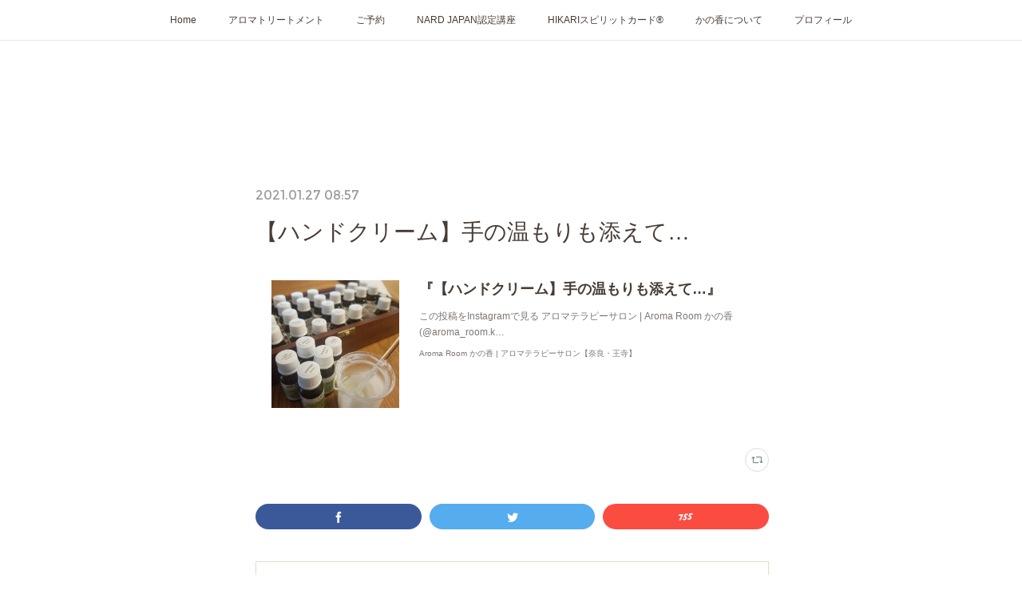

--- FILE ---
content_type: text/html; charset=utf-8
request_url: https://www.aromaroom-kanoka.com/posts/13620558
body_size: 8918
content:
<!doctype html>

            <html lang="ja" data-reactroot=""><head><meta charSet="UTF-8"/><meta http-equiv="X-UA-Compatible" content="IE=edge"/><meta name="viewport" content="width=device-width,user-scalable=no,initial-scale=1.0,minimum-scale=1.0,maximum-scale=1.0"/><title data-react-helmet="true">【ハンドクリーム】手の温もりも添えて… | Aroma Room かの香</title><link data-react-helmet="true" rel="canonical" href="https://www.aromaroom-kanoka.com/posts/13620558/"/><meta name="google-site-verification" content="trSpDoUlWiT_4tIpjO1U92yC4dUJzdk_516JuxbPjeg"/><meta property="fb:app_id" content="522776621188656"/><meta property="og:url" content="https://www.aromaroom-kanoka.com/posts/13620558"/><meta property="og:type" content="article"/><meta property="og:title" content="【ハンドクリーム】手の温もりも添えて…"/><meta property="og:description" content="Published by Ameba Ownd"/><meta property="og:image" content="https://stat.ameba.jp/user_images/20210127/17/sunshine865/a4/8d/j/o1080108014887583081.jpg"/><meta property="og:site_name" content="Aroma Room かの香"/><meta property="og:locale" content="ja_JP"/><meta name="twitter:card" content="summary_large_image"/><meta name="twitter:site" content="@amebaownd"/><meta name="twitter:title" content="【ハンドクリーム】手の温もりも添えて… | Aroma Room かの香"/><meta name="twitter:description" content=""/><meta name="twitter:image" content="https://stat.ameba.jp/user_images/20210127/17/sunshine865/a4/8d/j/o1080108014887583081.jpg"/><meta name="twitter:app:id:iphone" content="911640835"/><meta name="twitter:app:url:iphone" content="amebaownd://public/sites/873271/posts/13620558"/><meta name="twitter:app:id:googleplay" content="jp.co.cyberagent.madrid"/><meta name="twitter:app:url:googleplay" content="amebaownd://public/sites/873271/posts/13620558"/><meta name="twitter:app:country" content="US"/><link rel="amphtml" href="https://amp.amebaownd.com/posts/13620558"/><link rel="alternate" type="application/rss+xml" title="Aroma Room かの香" href="https://www.aromaroom-kanoka.com/rss.xml"/><link rel="alternate" type="application/atom+xml" title="Aroma Room かの香" href="https://www.aromaroom-kanoka.com/atom.xml"/><link rel="sitemap" type="application/xml" title="Sitemap" href="/sitemap.xml"/><link href="https://static.amebaowndme.com/madrid-frontend/css/user.min-a66be375c.css" rel="stylesheet" type="text/css"/><link href="https://static.amebaowndme.com/madrid-frontend/css/cdg/index.min-a66be375c.css" rel="stylesheet" type="text/css"/><link rel="icon" href="https://cdn.amebaowndme.com/madrid-prd/madrid-web/images/sites/873271/3d963f030d7822f226001a29f8b4b6a5_eff2aa13c5c79cca6efbd5397cfbda10.png?width=32&amp;height=32"/><link rel="apple-touch-icon" href="https://cdn.amebaowndme.com/madrid-prd/madrid-web/images/sites/873271/3d963f030d7822f226001a29f8b4b6a5_eff2aa13c5c79cca6efbd5397cfbda10.png?width=180&amp;height=180"/><style id="site-colors" charSet="UTF-8">.u-nav-clr {
  color: #473c34;
}
.u-nav-bdr-clr {
  border-color: #473c34;
}
.u-nav-bg-clr {
  background-color: #ffffff;
}
.u-nav-bg-bdr-clr {
  border-color: #ffffff;
}
.u-site-clr {
  color: #ffffff;
}
.u-base-bg-clr {
  background-color: #ffffff;
}
.u-btn-clr {
  color: #ffffff;
}
.u-btn-clr:hover,
.u-btn-clr--active {
  color: rgba(255,255,255, 0.7);
}
.u-btn-clr--disabled,
.u-btn-clr:disabled {
  color: rgba(255,255,255, 0.5);
}
.u-btn-bdr-clr {
  border-color: #473c34;
}
.u-btn-bdr-clr:hover,
.u-btn-bdr-clr--active {
  border-color: rgba(71,60,52, 0.7);
}
.u-btn-bdr-clr--disabled,
.u-btn-bdr-clr:disabled {
  border-color: rgba(71,60,52, 0.5);
}
.u-btn-bg-clr {
  background-color: #473c34;
}
.u-btn-bg-clr:hover,
.u-btn-bg-clr--active {
  background-color: rgba(71,60,52, 0.7);
}
.u-btn-bg-clr--disabled,
.u-btn-bg-clr:disabled {
  background-color: rgba(71,60,52, 0.5);
}
.u-txt-clr {
  color: #473c34;
}
.u-txt-clr--lv1 {
  color: rgba(71,60,52, 0.7);
}
.u-txt-clr--lv2 {
  color: rgba(71,60,52, 0.5);
}
.u-txt-clr--lv3 {
  color: rgba(71,60,52, 0.3);
}
.u-txt-bg-clr {
  background-color: #ecebea;
}
.u-lnk-clr,
.u-clr-area a {
  color: #d1afac;
}
.u-lnk-clr:visited,
.u-clr-area a:visited {
  color: rgba(209,175,172, 0.7);
}
.u-lnk-clr:hover,
.u-clr-area a:hover {
  color: rgba(209,175,172, 0.5);
}
.u-ttl-blk-clr {
  color: #473c34;
}
.u-ttl-blk-bdr-clr {
  border-color: #473c34;
}
.u-ttl-blk-bdr-clr--lv1 {
  border-color: #dad8d6;
}
.u-bdr-clr {
  border-color: #deddcd;
}
.u-acnt-bdr-clr {
  border-color: #d1afac;
}
.u-acnt-bg-clr {
  background-color: #d1afac;
}
body {
  background-color: #ffffff;
}
blockquote {
  color: rgba(71,60,52, 0.7);
  border-left-color: #deddcd;
};</style><style id="user-css" charSet="UTF-8">;</style><style media="screen and (max-width: 800px)" id="user-sp-css" charSet="UTF-8">;</style><script>
              (function(i,s,o,g,r,a,m){i['GoogleAnalyticsObject']=r;i[r]=i[r]||function(){
              (i[r].q=i[r].q||[]).push(arguments)},i[r].l=1*new Date();a=s.createElement(o),
              m=s.getElementsByTagName(o)[0];a.async=1;a.src=g;m.parentNode.insertBefore(a,m)
              })(window,document,'script','//www.google-analytics.com/analytics.js','ga');
            </script></head><body id="mdrd-a66be375c" class="u-txt-clr u-base-bg-clr theme-cdg plan-premium hide-owndbar "><noscript><iframe src="//www.googletagmanager.com/ns.html?id=GTM-PXK9MM" height="0" width="0" style="display:none;visibility:hidden"></iframe></noscript><script>
            (function(w,d,s,l,i){w[l]=w[l]||[];w[l].push({'gtm.start':
            new Date().getTime(),event:'gtm.js'});var f=d.getElementsByTagName(s)[0],
            j=d.createElement(s),dl=l!='dataLayer'?'&l='+l:'';j.async=true;j.src=
            '//www.googletagmanager.com/gtm.js?id='+i+dl;f.parentNode.insertBefore(j,f);
            })(window,document, 'script', 'dataLayer', 'GTM-PXK9MM');
            </script><div id="content"><div class="page" data-reactroot=""><div class="page__outer"><div class="page__inner u-base-bg-clr"><div role="navigation" class="common-header__outer u-nav-bg-clr"><input type="checkbox" id="header-switch" class="common-header__switch"/><div class="common-header"><div class="common-header__inner js-nav-overflow-criterion"><ul class="common-header__nav common-header-nav"><li class="common-header-nav__item js-nav-item "><a target="" class="u-nav-clr" href="/">Home</a></li><li class="common-header-nav__item js-nav-item "><a target="" class="u-nav-clr" href="/pages/3514533/STATIC">アロマトリートメント</a></li><li class="common-header-nav__item js-nav-item "><a target="" class="u-nav-clr" href="/pages/3515806/STATIC">ご予約</a></li><li class="common-header-nav__item js-nav-item "><a target="" class="u-nav-clr" href="/pages/4178113/page_202008271609">NARD JAPAN認定講座</a></li><li class="common-header-nav__item js-nav-item "><a target="" class="u-nav-clr" href="/pages/4123682/page_202008081919">HIKARIスピリットカード®</a></li><li class="common-header-nav__item js-nav-item "><a target="" class="u-nav-clr" href="/pages/3515587/STATIC">かの香について</a></li><li class="common-header-nav__item js-nav-item "><a target="" class="u-nav-clr" href="/pages/3511394/page_201704041603">プロフィール</a></li></ul></div><label class="common-header__more u-nav-bdr-clr" for="header-switch"><span class="u-nav-bdr-clr"><span class="u-nav-bdr-clr"><span class="u-nav-bdr-clr"></span></span></span></label></div></div><div class="page__main--outer"><div role="main" class="page__main page__main--blog-detail"><div class="section"><div class="blog-article-outer"><article class="blog-article u-bdr-clr"><div class="blog-article__inner"><div class="blog-article__header"><time class="blog-article__date u-txt-clr u-txt-clr--lv2 u-acnt-bdr-clr u-font" dateTime="2021-01-27T08:57:40Z">2021.01.27 08:57</time></div><div class="blog-article__body blog-body"><div class="blog-article__title blog-title"><h1 class="blog-title__text u-txt-clr">【ハンドクリーム】手の温もりも添えて…</h1></div><div class="blog-body__item"><div class="quote u-clr-area quote--aroma room かの香 | アロマテラピーサロン【奈良・王寺】"><div class="ogp u-bdr-clr"><a target="_blank" class="ogp__action" href="https://ameblo.jp/sunshine865/entry-12652927464.html"><div class="ogp__img"><div><img alt=""/></div></div><div class="ogp__body"><p class="ogp__title u-txt-clr">『【ハンドクリーム】手の温もりも添えて…』</p><div class="ogp__text u-txt-clr u-txt-clr--lv1"><p>         この投稿をInstagramで見る            アロマテラピーサロン | Aroma Room かの香(@aroma_room.k…</p></div><p class="ogp__site ogp__site--ellipsis u-txt-clr u-txt-clr--lv1">Aroma Room かの香 | アロマテラピーサロン【奈良・王寺】</p></div></a></div></div></div></div><div class="blog-article__footer"><div class="reblog-btn-outer"><div class="reblog-btn-body"><button class="reblog-btn"><span class="reblog-btn__inner"><span class="icon icon--reblog2"></span></span></button></div></div></div></div><div class="complementary-outer complementary-outer--slot2"><div class="complementary complementary--shareButton "><div class="block-type--shareButton"><div class="share share--filled share--filled-4"><button class="share__btn--facebook share__btn share__btn--filled"><span aria-hidden="true" class="icon--facebook icon"></span></button><button class="share__btn--twitter share__btn share__btn--filled"><span aria-hidden="true" class="icon--twitter icon"></span></button><button class="share__btn--nanagogo share__btn share__btn--filled"><span aria-hidden="true" class="icon--nanagogo icon"></span></button></div></div></div><div class="complementary complementary--siteFollow "><div class="block-type--siteFollow"><div class="site-follow u-bdr-clr"><div class="site-follow__img"><div><img alt=""/></div></div><div class="site-follow__body"><p class="site-follow__title u-txt-clr"><span class="site-follow__title-inner ">Aroma Room かの香</span></p><p class="site-follow__text u-txt-clr u-txt-clr--lv1">『心が満たされ、身体が整う。』

奈良県、王寺町にある
アロマテラピーサロン＆スクールです。

穏やかで心地よいアロマトリートメントや、
心と身体に働きかけるアロマテラピーやハーブなどの
植物療法をお伝えしています。

心を大切にしたいとの想いから
タッチケア、カードセッションなどの
各種講座も開催しています。

あなたらしさを大切にして、
健康で心地よい毎日を過ごせるようサポートいたします。</p><div class="site-follow__btn-outer"><button class="site-follow__btn site-follow__btn--yet"><div class="site-follow__btn-text"><span aria-hidden="true" class="site-follow__icon icon icon--plus"></span>フォロー</div></button></div></div></div></div></div><div class="complementary complementary--relatedPosts "><div class="block-type--relatedPosts"></div></div><div class="complementary complementary--postPrevNext "><div class="block-type--postPrevNext"><div class="pager pager--type1"><ul class="pager__list"><li class="pager__item pager__item--prev pager__item--bg"><a class="pager__item-inner " style="background-image:url(https://stat.ameba.jp/user_images/20210128/18/sunshine865/68/af/j/o1080108014888058308.jpg)" href="/posts/13678692"><time class="pager__date " dateTime="2021-01-28T09:29:16Z">2021.01.28 09:29</time><div><span class="pager__description ">【どちらも緩める】精油だからできること。</span></div><span aria-hidden="true" class="pager__icon icon icon--disclosure-l4 "></span></a></li><li class="pager__item pager__item--next pager__item--bg"><a class="pager__item-inner " style="background-image:url(https://stat.ameba.jp/user_images/20210123/14/sunshine865/21/e9/j/o1080108014885644369.jpg)" href="/posts/13456603"><time class="pager__date " dateTime="2021-01-23T05:41:01Z">2021.01.23 05:41</time><div><span class="pager__description ">自分のための時間と場所。</span></div><span aria-hidden="true" class="pager__icon icon icon--disclosure-r4 "></span></a></li></ul></div></div></div></div><div class="blog-article__comment"><div class="comment-list js-comment-list"><div><p class="comment-count u-txt-clr u-txt-clr--lv2"><span>0</span>コメント</p><ul><li class="comment-list__item comment-item js-comment-form"><div class="comment-item__body"><form class="comment-item__form u-bdr-clr "><div class="comment-item__form-head"><textarea type="text" id="post-comment" maxLength="1100" placeholder="コメントする..." class="comment-item__input"></textarea></div><div class="comment-item__form-foot"><p class="comment-item__count-outer"><span class="comment-item__count ">1000</span> / 1000</p><button type="submit" disabled="" class="comment-item__submit">投稿</button></div></form></div></li></ul></div></div></div><div class="pswp" tabindex="-1" role="dialog" aria-hidden="true"><div class="pswp__bg"></div><div class="pswp__scroll-wrap"><div class="pswp__container"><div class="pswp__item"></div><div class="pswp__item"></div><div class="pswp__item"></div></div><div class="pswp__ui pswp__ui--hidden"><div class="pswp__top-bar"><div class="pswp__counter"></div><button class="pswp__button pswp__button--close" title="Close (Esc)"></button><button class="pswp__button pswp__button--share" title="Share"></button><button class="pswp__button pswp__button--fs" title="Toggle fullscreen"></button><button class="pswp__button pswp__button--zoom" title="Zoom in/out"></button><div class="pswp__preloader"><div class="pswp__preloader__icn"><div class="pswp__preloader__cut"><div class="pswp__preloader__donut"></div></div></div></div></div><div class="pswp__share-modal pswp__share-modal--hidden pswp__single-tap"><div class="pswp__share-tooltip"></div></div><div class="pswp__button pswp__button--close pswp__close"><span class="pswp__close__item pswp__close"></span><span class="pswp__close__item pswp__close"></span></div><div class="pswp__bottom-bar"><button class="pswp__button pswp__button--arrow--left js-lightbox-arrow" title="Previous (arrow left)"></button><button class="pswp__button pswp__button--arrow--right js-lightbox-arrow" title="Next (arrow right)"></button></div><div class=""><div class="pswp__caption"><div class="pswp__caption"></div><div class="pswp__caption__link"><a class="js-link"></a></div></div></div></div></div></div></article></div></div></div></div><footer role="contentinfo" class="page__footer footer" style="opacity:1 !important;visibility:visible !important;text-indent:0 !important;overflow:visible !important;position:static !important"><div class="footer__inner u-bdr-clr " style="opacity:1 !important;visibility:visible !important;text-indent:0 !important;overflow:visible !important;display:block !important;transform:none !important"><div class="footer__item u-bdr-clr" style="opacity:1 !important;visibility:visible !important;text-indent:0 !important;overflow:visible !important;display:block !important;transform:none !important"><p class="footer__copyright u-font"><small class="u-txt-clr u-txt-clr--lv2 u-font" style="color:rgba(71,60,52, 0.5) !important">Copyright © <!-- -->2026<!-- --> <!-- -->Aroma Room かの香<!-- -->.</small></p></div></div></footer></div></div><div class="toast"></div></div></div><script charSet="UTF-8">window.mdrdEnv="prd";</script><script charSet="UTF-8">window.INITIAL_STATE={"authenticate":{"authCheckCompleted":false,"isAuthorized":false},"blogPostReblogs":{},"category":{},"currentSite":{"fetching":false,"status":null,"site":{}},"shopCategory":{},"categories":{},"notifications":{},"page":{},"paginationTitle":{},"postArchives":{},"postComments":{"13620558":{"data":[],"pagination":{"total":0,"offset":0,"limit":3,"cursors":{"after":"","before":""}},"fetching":false},"submitting":false,"postStatus":null},"postDetail":{"postDetail-blogPostId:13620558":{"fetching":false,"loaded":true,"meta":{"code":200},"data":{"id":"13620558","userId":"1056761","siteId":"873271","status":"publish","title":"【ハンドクリーム】手の温もりも添えて…","contents":[{"type":"quote","provider":"","url":"https:\u002F\u002Fameblo.jp\u002Fsunshine865\u002Fentry-12652927464.html","json":{"thumbnail":"https:\u002F\u002Fstat.ameba.jp\u002Fuser_images\u002F20210127\u002F17\u002Fsunshine865\u002Fa4\u002F8d\u002Fj\u002Fo1080108014887583081.jpg","provider":"Aroma Room かの香 | アロマテラピーサロン【奈良・王寺】","url":"https:\u002F\u002Fameblo.jp\u002Fsunshine865\u002Fentry-12652927464.html","title":"『【ハンドクリーム】手の温もりも添えて…』","description":"         この投稿をInstagramで見る            アロマテラピーサロン | Aroma Room かの香(@aroma_room.k…"},"html":""}],"urlPath":"","publishedUrl":"https:\u002F\u002Fwww.aromaroom-kanoka.com\u002Fposts\u002F13620558","ogpDescription":"","ogpImageUrl":"","contentFiltered":"","viewCount":0,"commentCount":0,"reblogCount":0,"prevBlogPost":{"id":"13678692","title":"【どちらも緩める】精油だからできること。","summary":"","imageUrl":"https:\u002F\u002Fstat.ameba.jp\u002Fuser_images\u002F20210128\u002F18\u002Fsunshine865\u002F68\u002Faf\u002Fj\u002Fo1080108014888058308.jpg","publishedAt":"2021-01-28T09:29:16Z"},"nextBlogPost":{"id":"13456603","title":"自分のための時間と場所。","summary":"","imageUrl":"https:\u002F\u002Fstat.ameba.jp\u002Fuser_images\u002F20210123\u002F14\u002Fsunshine865\u002F21\u002Fe9\u002Fj\u002Fo1080108014885644369.jpg","publishedAt":"2021-01-23T05:41:01Z"},"rebloggedPost":false,"blogCategories":[],"user":{"id":"1056761","nickname":"アロマテラピーサロン＆スクール　Aroma Room かの香","description":"奈良県、王寺町の自宅でアロマテラピーサロン\n＆スクール『Aroma Room かの香』を主宰している\nアロマ・セラピストの二階堂ゆうこです。\n(NARD JAPAN認定校)\n\n＜保有資格と受講修了講座＞\n■NARD JAPAN認定\n　アロマ・セラピスト\n　アロマ・インストラクター\n　アロマテラピーベイシック5コース講師\n　☆NARD JAPAN認定認定校として、アロマ・アドバイザーコースと\n　　アロマテラピーベイシック講座を開講しています\n\n■HIKARIスピリットカード®ティーチャー\n　(カードセッショ","official":false,"photoUrl":"https:\u002F\u002Fprofile-api.ameba.jp\u002Fv2\u002Fas\u002Fu936fa82887741e726615eb9af1d1f2e8c35b22b\u002FprofileImage?cat=300","followingCount":1,"createdAt":"2020-01-16T01:12:40Z","updatedAt":"2026-01-03T03:31:00Z"},"updateUser":{"id":"1056761","nickname":"アロマテラピーサロン＆スクール　Aroma Room かの香","description":"奈良県、王寺町の自宅でアロマテラピーサロン\n＆スクール『Aroma Room かの香』を主宰している\nアロマ・セラピストの二階堂ゆうこです。\n(NARD JAPAN認定校)\n\n＜保有資格と受講修了講座＞\n■NARD JAPAN認定\n　アロマ・セラピスト\n　アロマ・インストラクター\n　アロマテラピーベイシック5コース講師\n　☆NARD JAPAN認定認定校として、アロマ・アドバイザーコースと\n　　アロマテラピーベイシック講座を開講しています\n\n■HIKARIスピリットカード®ティーチャー\n　(カードセッショ","official":false,"photoUrl":"https:\u002F\u002Fprofile-api.ameba.jp\u002Fv2\u002Fas\u002Fu936fa82887741e726615eb9af1d1f2e8c35b22b\u002FprofileImage?cat=300","followingCount":1,"createdAt":"2020-01-16T01:12:40Z","updatedAt":"2026-01-03T03:31:00Z"},"comments":{"pagination":{"total":0,"offset":0,"limit":3,"cursors":{"after":"","before":""}},"data":[]},"publishedAt":"2021-01-27T08:57:40Z","createdAt":"2021-01-27T08:57:43Z","updatedAt":"2021-01-27T08:57:43Z","version":1}}},"postList":{},"shopList":{},"shopItemDetail":{},"pureAd":{},"keywordSearch":{},"proxyFrame":{"loaded":false},"relatedPostList":{},"route":{"route":{"path":"\u002Fposts\u002F:blog_post_id","component":function Connect(props, context) {
        _classCallCheck(this, Connect);

        var _this = _possibleConstructorReturn(this, _Component.call(this, props, context));

        _this.version = version;
        _this.store = props.store || context.store;

        (0, _invariant2["default"])(_this.store, 'Could not find "store" in either the context or ' + ('props of "' + connectDisplayName + '". ') + 'Either wrap the root component in a <Provider>, ' + ('or explicitly pass "store" as a prop to "' + connectDisplayName + '".'));

        var storeState = _this.store.getState();
        _this.state = { storeState: storeState };
        _this.clearCache();
        return _this;
      },"route":{"id":"0","type":"blog_post_detail","idForType":"0","title":"","urlPath":"\u002Fposts\u002F:blog_post_id","isHomePage":false}},"params":{"blog_post_id":"13620558"},"location":{"pathname":"\u002Fposts\u002F13620558","search":"","hash":"","action":"POP","key":"qdwvyf","query":{}}},"siteConfig":{"tagline":"『心が満たされ、身体が整う。』\n\n奈良県、王寺町にある\nアロマテラピーサロン＆スクールです。\n\n穏やかで心地よいアロマトリートメントや、\n心と身体に働きかけるアロマテラピーやハーブなどの\n植物療法をお伝えしています。\n\n心を大切にしたいとの想いから\nタッチケア、カードセッションなどの\n各種講座も開催しています。\n\nあなたらしさを大切にして、\n健康で心地よい毎日を過ごせるようサポートいたします。","title":"Aroma Room かの香","copyright":"","iconUrl":"https:\u002F\u002Fcdn.amebaowndme.com\u002Fmadrid-prd\u002Fmadrid-web\u002Fimages\u002Fsites\u002F873271\u002F32f798cb085e24c9d25977a086004bbf_4195974ba8e103f89fb5cbe0597c4765.png","logoUrl":"https:\u002F\u002Fcdn.amebaowndme.com\u002Fmadrid-prd\u002Fmadrid-web\u002Fimages\u002Fsites\u002F873271\u002F48561cc304c8ad8b1ae1d8db1445d334_83ebba9665ff3c5c35f776d4035f0df9.jpg","coverImageUrl":"https:\u002F\u002Fcdn.amebaowndme.com\u002Fmadrid-prd\u002Fmadrid-web\u002Fimages\u002Fsites\u002F873271\u002Fd381f5bc1b29b098b17cbe7ed625ddf3_86b7e5f16d501057c0c842a988f0966b.jpg","homePageId":"3511393","siteId":"873271","siteCategoryIds":[1],"themeId":"1","theme":"cdg","shopId":"","openedShop":false,"shop":{"law":{"userType":"","corporateName":"","firstName":"","lastName":"","zipCode":"","prefecture":"","address":"","telNo":"","aboutContact":"","aboutPrice":"","aboutPay":"","aboutService":"","aboutReturn":""},"privacyPolicy":{"operator":"","contact":"","collectAndUse":"","restrictionToThirdParties":"","supervision":"","disclosure":"","cookie":""}},"user":{"id":"1056761","nickname":"アロマテラピーサロン＆スクール　Aroma Room かの香","photoUrl":"","createdAt":"2020-01-16T01:12:40Z","updatedAt":"2026-01-03T03:31:00Z"},"commentApproval":"accept","plan":{"id":"6","name":"premium-annual","ownd_header":true,"powered_by":true,"pure_ads":true},"verifiedType":"general","navigations":[{"title":"Home","urlPath":".\u002F","target":"_self","pageId":"3511393"},{"title":"アロマトリートメント","urlPath":".\u002Fpages\u002F3514533\u002FSTATIC","target":"_self","pageId":"3514533"},{"title":"ご予約","urlPath":".\u002Fpages\u002F3515806\u002FSTATIC","target":"_self","pageId":"3515806"},{"title":"NARD JAPAN認定講座","urlPath":".\u002Fpages\u002F4178113\u002Fpage_202008271609","target":"_self","pageId":"4178113"},{"title":"HIKARIスピリットカード®","urlPath":".\u002Fpages\u002F4123682\u002Fpage_202008081919","target":"_self","pageId":"4123682"},{"title":"かの香について","urlPath":".\u002Fpages\u002F3515587\u002FSTATIC","target":"_self","pageId":"3515587"},{"title":"プロフィール","urlPath":".\u002Fpages\u002F3511394\u002Fpage_201704041603","target":"_self","pageId":"3511394"}],"routings":[{"id":"0","type":"blog","idForType":"0","title":"","urlPath":"\u002Fposts\u002Fpage\u002F:page_num","isHomePage":false},{"id":"0","type":"blog_post_archive","idForType":"0","title":"","urlPath":"\u002Fposts\u002Farchives\u002F:yyyy\u002F:mm","isHomePage":false},{"id":"0","type":"blog_post_archive","idForType":"0","title":"","urlPath":"\u002Fposts\u002Farchives\u002F:yyyy\u002F:mm\u002Fpage\u002F:page_num","isHomePage":false},{"id":"0","type":"blog_post_category","idForType":"0","title":"","urlPath":"\u002Fposts\u002Fcategories\u002F:category_id","isHomePage":false},{"id":"0","type":"blog_post_category","idForType":"0","title":"","urlPath":"\u002Fposts\u002Fcategories\u002F:category_id\u002Fpage\u002F:page_num","isHomePage":false},{"id":"0","type":"author","idForType":"0","title":"","urlPath":"\u002Fauthors\u002F:user_id","isHomePage":false},{"id":"0","type":"author","idForType":"0","title":"","urlPath":"\u002Fauthors\u002F:user_id\u002Fpage\u002F:page_num","isHomePage":false},{"id":"0","type":"blog_post_category","idForType":"0","title":"","urlPath":"\u002Fposts\u002Fcategory\u002F:category_id","isHomePage":false},{"id":"0","type":"blog_post_category","idForType":"0","title":"","urlPath":"\u002Fposts\u002Fcategory\u002F:category_id\u002Fpage\u002F:page_num","isHomePage":false},{"id":"0","type":"blog_post_detail","idForType":"0","title":"","urlPath":"\u002Fposts\u002F:blog_post_id","isHomePage":false},{"id":"0","type":"keywordSearch","idForType":"0","title":"","urlPath":"\u002Fsearch\u002Fq\u002F:query","isHomePage":false},{"id":"0","type":"keywordSearch","idForType":"0","title":"","urlPath":"\u002Fsearch\u002Fq\u002F:query\u002Fpage\u002F:page_num","isHomePage":false},{"id":"6662626","type":"instagramAlbum","idForType":"130452","title":"Instagram","urlPath":"\u002Fpages\u002F6662626\u002F","isHomePage":false},{"id":"6662626","type":"instagramAlbum","idForType":"130452","title":"Instagram","urlPath":"\u002Fpages\u002F6662626\u002F:url_path","isHomePage":false},{"id":"6662626","type":"instagramAlbum","idForType":"130452","title":"Instagram","urlPath":"\u002Finstagram_photos\u002Fpage\u002F:page_num","isHomePage":false},{"id":"4178113","type":"static","idForType":"0","title":"NARD JAPAN認定講座","urlPath":"\u002Fpages\u002F4178113\u002F","isHomePage":false},{"id":"4178113","type":"static","idForType":"0","title":"NARD JAPAN認定講座","urlPath":"\u002Fpages\u002F4178113\u002F:url_path","isHomePage":false},{"id":"4123690","type":"static","idForType":"0","title":"タッチケア講座","urlPath":"\u002Fpages\u002F4123690\u002F","isHomePage":false},{"id":"4123690","type":"static","idForType":"0","title":"タッチケア講座","urlPath":"\u002Fpages\u002F4123690\u002F:url_path","isHomePage":false},{"id":"4123682","type":"static","idForType":"0","title":"HIKARIスピリットカード®","urlPath":"\u002Fpages\u002F4123682\u002F","isHomePage":false},{"id":"4123682","type":"static","idForType":"0","title":"HIKARIスピリットカード®","urlPath":"\u002Fpages\u002F4123682\u002F:url_path","isHomePage":false},{"id":"3981408","type":"static","idForType":"0","title":"体験メニュー","urlPath":"\u002Fpages\u002F3981408\u002F","isHomePage":false},{"id":"3981408","type":"static","idForType":"0","title":"体験メニュー","urlPath":"\u002Fpages\u002F3981408\u002F:url_path","isHomePage":false},{"id":"3515806","type":"static","idForType":"0","title":"ご予約","urlPath":"\u002Fpages\u002F3515806\u002F","isHomePage":false},{"id":"3515806","type":"static","idForType":"0","title":"ご予約","urlPath":"\u002Fpages\u002F3515806\u002F:url_path","isHomePage":false},{"id":"3515587","type":"static","idForType":"0","title":"かの香について","urlPath":"\u002Fpages\u002F3515587\u002F","isHomePage":false},{"id":"3515587","type":"static","idForType":"0","title":"かの香について","urlPath":"\u002Fpages\u002F3515587\u002F:url_path","isHomePage":false},{"id":"3514533","type":"static","idForType":"0","title":"アロマトリートメント","urlPath":"\u002Fpages\u002F3514533\u002F","isHomePage":false},{"id":"3514533","type":"static","idForType":"0","title":"アロマトリートメント","urlPath":"\u002Fpages\u002F3514533\u002F:url_path","isHomePage":false},{"id":"3511394","type":"static","idForType":"0","title":"プロフィール","urlPath":"\u002Fpages\u002F3511394\u002F","isHomePage":false},{"id":"3511394","type":"static","idForType":"0","title":"プロフィール","urlPath":"\u002Fpages\u002F3511394\u002F:url_path","isHomePage":false},{"id":"3511393","type":"blog","idForType":"0","title":"Home","urlPath":"\u002Fpages\u002F3511393\u002F","isHomePage":true},{"id":"3511393","type":"blog","idForType":"0","title":"Home","urlPath":"\u002Fpages\u002F3511393\u002F:url_path","isHomePage":true},{"id":"3511393","type":"blog","idForType":"0","title":"Home","urlPath":"\u002F","isHomePage":true}],"siteColors":{"navigationBackground":"#ffffff","navigationText":"#473c34","siteTitleText":"#ffffff","background":"#ffffff","buttonBackground":"#473c34","buttonText":"#ffffff","text":"#473c34","link":"#d1afac","titleBlock":"#473c34","border":"#deddcd","accent":"#d1afac"},"wovnioAttribute":"","useAuthorBlock":false,"twitterHashtags":"","createdAt":"2020-01-16T01:12:43Z","seoTitle":"奈良県・王寺町 | Aroma Room かの香\nフランス式アロマテラピー。幸福感をもたらし自然治癒力を高めるアロマトリートメント、アロマテラピー講座、タッチケア講座、HIKARIスピリットカード。","isPreview":false,"siteCategory":[{"id":"1","label":"個人のブログやポートフォリオ"}],"previewPost":null,"previewShopItem":null,"hasAmebaIdConnection":true,"serverTime":"2026-01-30T22:15:11Z","complementaries":{"2":{"contents":{"layout":{"rows":[{"columns":[{"blocks":[{"type":"shareButton","design":"filled","providers":["facebook","twitter","nanagogo","line"]},{"type":"siteFollow","description":""},{"type":"relatedPosts","layoutType":"listl","showHeading":true,"heading":"関連記事","limit":3},{"type":"postPrevNext","showImage":true}]}]}]}},"created_at":"2020-01-16T01:12:43Z","updated_at":"2020-01-16T01:16:28Z"},"11":{"contents":{"layout":{"rows":[{"columns":[{"blocks":[{"type":"siteFollow","description":""},{"type":"post","mode":"summary","title":"記事一覧","buttonTitle":"","limit":5,"layoutType":"sidebarm","categoryIds":"","showTitle":true,"showButton":true,"sortType":"recent"},{"type":"postsCategory","heading":"カテゴリ","showHeading":true,"showCount":true,"design":"tagcloud"},{"type":"postsArchive","heading":"アーカイブ","showHeading":true,"design":"accordion"},{"type":"keywordSearch","heading":"","showHeading":false}]}]}]}},"created_at":"2020-01-16T01:12:43Z","updated_at":"2020-01-16T01:16:28Z"}},"siteColorsCss":".u-nav-clr {\n  color: #473c34;\n}\n.u-nav-bdr-clr {\n  border-color: #473c34;\n}\n.u-nav-bg-clr {\n  background-color: #ffffff;\n}\n.u-nav-bg-bdr-clr {\n  border-color: #ffffff;\n}\n.u-site-clr {\n  color: #ffffff;\n}\n.u-base-bg-clr {\n  background-color: #ffffff;\n}\n.u-btn-clr {\n  color: #ffffff;\n}\n.u-btn-clr:hover,\n.u-btn-clr--active {\n  color: rgba(255,255,255, 0.7);\n}\n.u-btn-clr--disabled,\n.u-btn-clr:disabled {\n  color: rgba(255,255,255, 0.5);\n}\n.u-btn-bdr-clr {\n  border-color: #473c34;\n}\n.u-btn-bdr-clr:hover,\n.u-btn-bdr-clr--active {\n  border-color: rgba(71,60,52, 0.7);\n}\n.u-btn-bdr-clr--disabled,\n.u-btn-bdr-clr:disabled {\n  border-color: rgba(71,60,52, 0.5);\n}\n.u-btn-bg-clr {\n  background-color: #473c34;\n}\n.u-btn-bg-clr:hover,\n.u-btn-bg-clr--active {\n  background-color: rgba(71,60,52, 0.7);\n}\n.u-btn-bg-clr--disabled,\n.u-btn-bg-clr:disabled {\n  background-color: rgba(71,60,52, 0.5);\n}\n.u-txt-clr {\n  color: #473c34;\n}\n.u-txt-clr--lv1 {\n  color: rgba(71,60,52, 0.7);\n}\n.u-txt-clr--lv2 {\n  color: rgba(71,60,52, 0.5);\n}\n.u-txt-clr--lv3 {\n  color: rgba(71,60,52, 0.3);\n}\n.u-txt-bg-clr {\n  background-color: #ecebea;\n}\n.u-lnk-clr,\n.u-clr-area a {\n  color: #d1afac;\n}\n.u-lnk-clr:visited,\n.u-clr-area a:visited {\n  color: rgba(209,175,172, 0.7);\n}\n.u-lnk-clr:hover,\n.u-clr-area a:hover {\n  color: rgba(209,175,172, 0.5);\n}\n.u-ttl-blk-clr {\n  color: #473c34;\n}\n.u-ttl-blk-bdr-clr {\n  border-color: #473c34;\n}\n.u-ttl-blk-bdr-clr--lv1 {\n  border-color: #dad8d6;\n}\n.u-bdr-clr {\n  border-color: #deddcd;\n}\n.u-acnt-bdr-clr {\n  border-color: #d1afac;\n}\n.u-acnt-bg-clr {\n  background-color: #d1afac;\n}\nbody {\n  background-color: #ffffff;\n}\nblockquote {\n  color: rgba(71,60,52, 0.7);\n  border-left-color: #deddcd;\n}","siteFont":{"id":"10","name":"Montserrat"},"siteCss":"","siteSpCss":"","meta":{"Title":"【ハンドクリーム】手の温もりも添えて… | 奈良県・王寺町 | Aroma Room かの香\nフランス式アロマテラピー。幸福感をもたらし自然治癒力を高めるアロマトリートメント、アロマテラピー講座、タッチケア講座、HIKARIスピリットカード。","Description":"","Keywords":"","Noindex":false,"Nofollow":false,"CanonicalUrl":"https:\u002F\u002Fwww.aromaroom-kanoka.com\u002Fposts\u002F13620558","AmpHtml":"https:\u002F\u002Famp.amebaownd.com\u002Fposts\u002F13620558","DisabledFragment":false,"OgMeta":{"Type":"article","Title":"【ハンドクリーム】手の温もりも添えて…","Description":"Published by Ameba Ownd","Image":"https:\u002F\u002Fstat.ameba.jp\u002Fuser_images\u002F20210127\u002F17\u002Fsunshine865\u002Fa4\u002F8d\u002Fj\u002Fo1080108014887583081.jpg","SiteName":"Aroma Room かの香","Locale":"ja_JP"},"DeepLinkMeta":{"Ios":{"Url":"amebaownd:\u002F\u002Fpublic\u002Fsites\u002F873271\u002Fposts\u002F13620558","AppStoreId":"911640835","AppName":"Ameba Ownd"},"Android":{"Url":"amebaownd:\u002F\u002Fpublic\u002Fsites\u002F873271\u002Fposts\u002F13620558","AppName":"Ameba Ownd","Package":"jp.co.cyberagent.madrid"},"WebUrl":"https:\u002F\u002Fwww.aromaroom-kanoka.com\u002Fposts\u002F13620558"},"TwitterCard":{"Type":"summary_large_image","Site":"@amebaownd","Creator":"","Title":"【ハンドクリーム】手の温もりも添えて… | Aroma Room かの香","Description":"","Image":"https:\u002F\u002Fstat.ameba.jp\u002Fuser_images\u002F20210127\u002F17\u002Fsunshine865\u002Fa4\u002F8d\u002Fj\u002Fo1080108014887583081.jpg"},"TwitterAppCard":{"CountryCode":"US","IPhoneAppId":"911640835","AndroidAppPackageName":"jp.co.cyberagent.madrid","CustomUrl":"amebaownd:\u002F\u002Fpublic\u002Fsites\u002F873271\u002Fposts\u002F13620558"},"SiteName":"Aroma Room かの香","ImageUrl":"https:\u002F\u002Fstat.ameba.jp\u002Fuser_images\u002F20210127\u002F17\u002Fsunshine865\u002Fa4\u002F8d\u002Fj\u002Fo1080108014887583081.jpg","FacebookAppId":"522776621188656","InstantArticleId":"","FaviconUrl":"https:\u002F\u002Fcdn.amebaowndme.com\u002Fmadrid-prd\u002Fmadrid-web\u002Fimages\u002Fsites\u002F873271\u002F3d963f030d7822f226001a29f8b4b6a5_eff2aa13c5c79cca6efbd5397cfbda10.png?width=32&height=32","AppleTouchIconUrl":"https:\u002F\u002Fcdn.amebaowndme.com\u002Fmadrid-prd\u002Fmadrid-web\u002Fimages\u002Fsites\u002F873271\u002F3d963f030d7822f226001a29f8b4b6a5_eff2aa13c5c79cca6efbd5397cfbda10.png?width=180&height=180","RssItems":[{"title":"Aroma Room かの香","url":"https:\u002F\u002Fwww.aromaroom-kanoka.com\u002Frss.xml"}],"AtomItems":[{"title":"Aroma Room かの香","url":"https:\u002F\u002Fwww.aromaroom-kanoka.com\u002Fatom.xml"}]},"googleConfig":{"TrackingCode":"UA-157992113-1","SiteVerificationCode":"trSpDoUlWiT_4tIpjO1U92yC4dUJzdk_516JuxbPjeg"},"lanceTrackingUrl":"","FRM_ID_SIGNUP":"c.ownd-sites_r.ownd-sites_873271","landingPageParams":{"domain":"www.aromaroom-kanoka.com","protocol":"https","urlPath":"\u002Fposts\u002F13620558"}},"siteFollow":{},"siteServiceTokens":{},"snsFeed":{},"toastMessages":{"messages":[]},"user":{"loaded":false,"me":{}},"userSites":{"fetching":null,"sites":[]},"userSiteCategories":{}};</script><script src="https://static.amebaowndme.com/madrid-metro/js/cdg-c961039a0e890b88fbda.js" charSet="UTF-8"></script><style charSet="UTF-8">    @font-face {
      font-family: 'Montserrat';
      src: url('https://static.amebaowndme.com/madrid-frontend/fonts/userfont/Montserrat.woff2');
    }
    .u-font {
      font-family: "Montserrat", "ヒラギノ角ゴ ProN W3", "Hiragino Kaku Gothic ProN", sans-serif;
    }  </style></body></html>